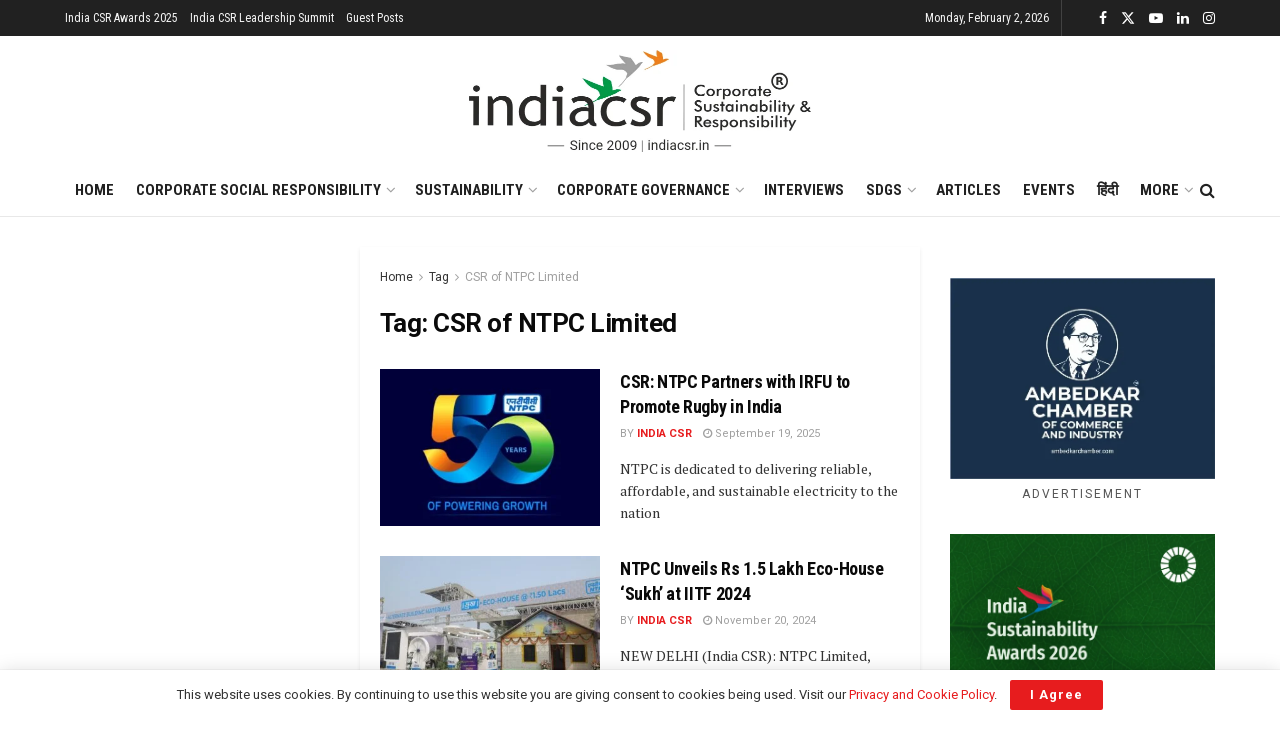

--- FILE ---
content_type: text/html; charset=utf-8
request_url: https://www.google.com/recaptcha/api2/aframe
body_size: 151
content:
<!DOCTYPE HTML><html><head><meta http-equiv="content-type" content="text/html; charset=UTF-8"></head><body><script nonce="ZoGj0JSu1M6pgi6-6vgbOQ">/** Anti-fraud and anti-abuse applications only. See google.com/recaptcha */ try{var clients={'sodar':'https://pagead2.googlesyndication.com/pagead/sodar?'};window.addEventListener("message",function(a){try{if(a.source===window.parent){var b=JSON.parse(a.data);var c=clients[b['id']];if(c){var d=document.createElement('img');d.src=c+b['params']+'&rc='+(localStorage.getItem("rc::a")?sessionStorage.getItem("rc::b"):"");window.document.body.appendChild(d);sessionStorage.setItem("rc::e",parseInt(sessionStorage.getItem("rc::e")||0)+1);localStorage.setItem("rc::h",'1769992998459');}}}catch(b){}});window.parent.postMessage("_grecaptcha_ready", "*");}catch(b){}</script></body></html>